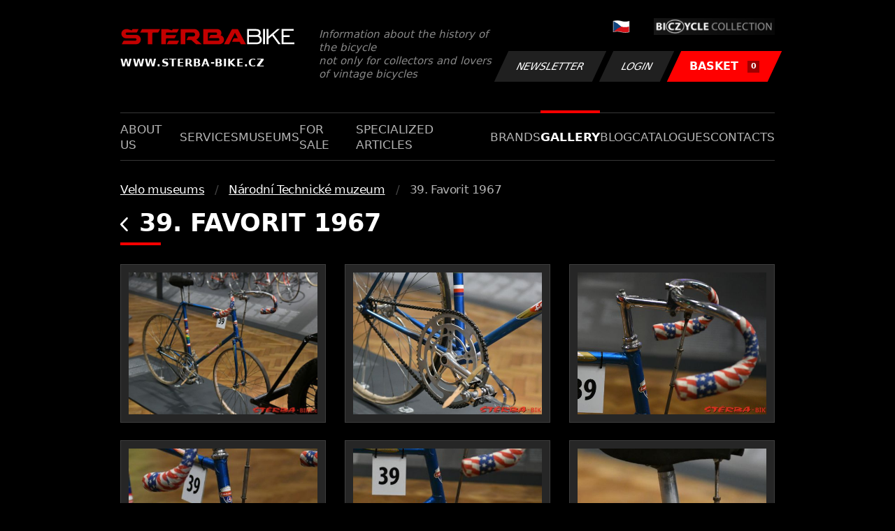

--- FILE ---
content_type: text/html; charset=UTF-8
request_url: https://www.sterba-bike.cz/album/1439/category/narodni-technicke-muzeum?lang=EN
body_size: 2068
content:
<!doctype html>
<html lang="cs">
<head>
<meta charset="utf-8">
<meta name="viewport" content="width=device-width, initial-scale=1, shrink-to-fit=no">
<meta name='copyright' content='(C) 2011 www.sterba-bike.cz' />
<meta name='description' content='39. Favorit 1967 - Národní Technické muzeum - Velo museums - Gallery - STERBA-BIKE.cz' />
<meta name='author' content='Autor webové prezentace: http://mywebdesign.cz/' />

<title>39. Favorit 1967 - Národní Technické muzeum - Velo museums - Gallery - ŠTĚRBA-BIKE.cz</title>

<style> svg { max-width: 0px; height: auto; } .preload * {transition: none !important;} </style>
<link rel="preconnect" href="https://fonts.googleapis.com">
<link rel="preconnect" href="https://fonts.gstatic.com" crossorigin>
<link href="https://fonts.googleapis.com/css2?family=PT+Sans:wght@400;700&display=swap" rel="stylesheet">
<link rel='stylesheet' type='text/css' href='/styles/20240107-220529/css.css'>
<link rel='shortcut icon' href='/favicon.png' type='image/x-icon'>

<meta property="og:site_name" content="ŠTĚRBA-BIKE.cz - Gallery" />
<meta property="fb:admins" content="1694457517" />
<meta property="og:type" content="website" />
<meta property="og:image" content="https://www.sterba-bike.cz/media/fb/CZ.jpg">


<meta http-equiv='Pragma' content='no-cache' />
<meta http-equiv='Cache-Control' content='no-cache' />
<meta http-equiv='Expires' content='-1' />
<meta name='robots' content='all, follow' />

<script>(function(a){_q=function(){return a;};$=function(f){typeof f==="function" && a.push(arguments);return $;};jQuery=$.ready=$;}([]));</script>
</head>

<body class="preload">
<div class="web-wrap">

<div class="header">
	<div class="container">
		<a href="/?lang=EN" class="header__logo">
			<strong>
				<img src="/styles/img/logo.svg">
				<span>www.sterba-bike.cz</span>
			</strong>
			<span>Information about the history of the bicycle<br/> not only for collectors and lovers of vintage bicycles</span>
		</a>
		<div class="header__group">
			<div class="header__group__top">
				
					<a href="/"><span><img class="lazyload" data-src="/styles/img/CZ.svg"/></span></a>
								
				<img class="lazyload" data-src="/styles/img/collection.png"/>
			</div>
			<div class="header__group__btn">
<a class='btn btn-dark' href='/newsletter.php?lang=EN'>Newsletter</a><a class='btn btn-dark' href='/eshop_prihlaseni.php?lang=EN'>Login</a>
				<a href="/eshop_nakupnikosik.php?lang=EN" class="btn btn-danger"><span>BASKET<small>0</small></span></a>
			</div>
		</div>
		<a href="" class="js-nav-toggle">
			<span>
				<img class="lazyload" data-src="/styles/img/menu.svg"/>
				<img class="lazyload" data-src="/styles/img/times.svg"/>
			</span>
			<strong>Menu</strong>
		</a>
	</div>
</div>
<div class="nav"><div class="container"><ul class="no-style">
  <li><a href='/section/aboutus?lang=EN'>About us</a></li><li><a href='/section/services?lang=EN'>Services</a></li><li><a href='/section/museums?lang=EN'>Museums</a></li><li><a href='/section/forsale?lang=EN'>For sale</a></li><li><a href='/section/specializedarticles?lang=EN'>Specialized articles</a></li><li><a href='/section/brands?lang=EN'>Brands</a></li><li><a class='active'  href='/group/gallery?lang=EN'>Gallery</a></li><li><a href='/section/informationmix?lang=EN'>Blog</a></li><li><a href='/section/cat?lang=EN'>Catalogues</a></li><li><a href='/section/contacts?lang=EN'>Contacts</a></li>
</ul></div></div>

<div class="content"><div class="container">



     <ul class="breadcrumbs no-style"><li><a href='/group/museumsfoto?lang=EN'>Velo museums</a></li><li><a href='/category/narodni-technicke-muzeum?lang=EN'>Národní Technické muzeum</a></li><li>39. Favorit 1967</li></ul>
     <h1><a href="/category/narodni-technicke-muzeum?lang=EN" class="a-back"><img class="lazyload" data-src="/styles/img/back.svg"/></a> 39. Favorit 1967</h1><div class="gallery-list"><div class="card-gallery"><div class="card-gallery__img"><a href='/media/foto/41/imgfc38f478c89a4cccbd3deab202d080ef.jpg' data-bg='/media/thumb/41/mthufc38f478c89a4cccbd3deab202d080ef.jpg' class='lazyload' data-fancybox='album1439' title='39. Favorit 1967'></div></a></div><div class="card-gallery"><div class="card-gallery__img"><a href='/media/foto/41/img09de1ee02a2cf8e5f56b2f1e533b044a.jpg' data-bg='/media/thumb/41/mthu09de1ee02a2cf8e5f56b2f1e533b044a.jpg' class='lazyload' data-fancybox='album1439' title='39. Favorit 1967'></div></a></div><div class="card-gallery"><div class="card-gallery__img"><a href='/media/foto/41/imgc2e58d60c383ee694e2b75c563177621.jpg' data-bg='/media/thumb/41/mthuc2e58d60c383ee694e2b75c563177621.jpg' class='lazyload' data-fancybox='album1439' title='39. Favorit 1967'></div></a></div><div class="card-gallery"><div class="card-gallery__img"><a href='/media/foto/41/imgf3730665696f72e2d7f2341a79084e6c.jpg' data-bg='/media/thumb/41/mthuf3730665696f72e2d7f2341a79084e6c.jpg' class='lazyload' data-fancybox='album1439' title='39. Favorit 1967'></div></a></div><div class="card-gallery"><div class="card-gallery__img"><a href='/media/foto/41/imgd506ed753e32d7e66889b42d6d9cc1cd.jpg' data-bg='/media/thumb/41/mthud506ed753e32d7e66889b42d6d9cc1cd.jpg' class='lazyload' data-fancybox='album1439' title='39. Favorit 1967'></div></a></div><div class="card-gallery"><div class="card-gallery__img"><a href='/media/foto/41/img8ffc606862a4af6d9f841a815b3a74de.jpg' data-bg='/media/thumb/41/mthu8ffc606862a4af6d9f841a815b3a74de.jpg' class='lazyload' data-fancybox='album1439' title='39. Favorit 1967'></div></a></div></div><div class="splitter5"></div>


</div></div>

<div class="footer-copy">
    <div class="container">
	  <div>
	    <p>Copyright © 2026 Štěrba-kola.cz.<br/> Webdesign od <a href="https://mywebdesign.cz/" target="_blank">MyWebdesign.cz</a></p>
	  </div>
	  <div>
	    <p><a href="#top">Page top</a></p>
	</div>
    </div>
</div>

</div>
<script async src="/styles/20240107-220529/js.js"></script>
</body></html>